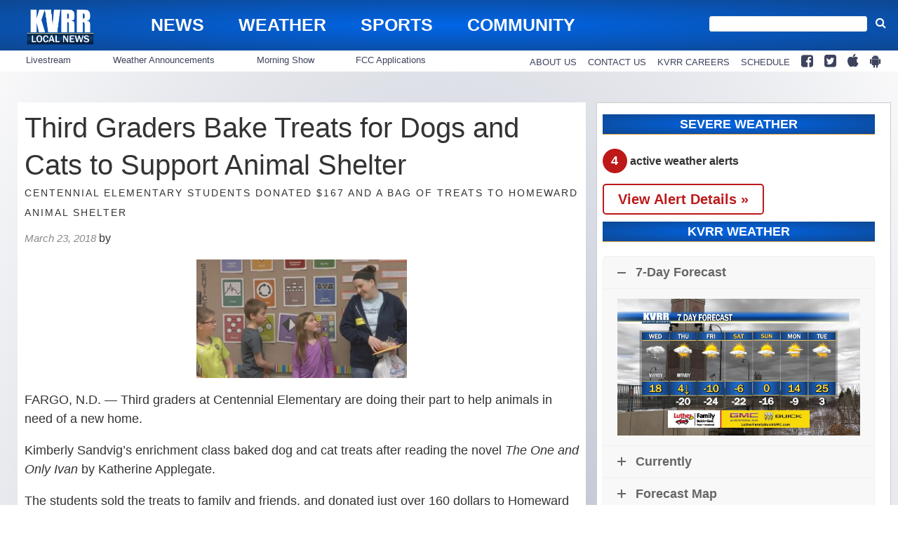

--- FILE ---
content_type: text/html; charset=utf-8
request_url: https://www.google.com/recaptcha/api2/aframe
body_size: 265
content:
<!DOCTYPE HTML><html><head><meta http-equiv="content-type" content="text/html; charset=UTF-8"></head><body><script nonce="HpHsrpTAlZ63oNlBgLYNOA">/** Anti-fraud and anti-abuse applications only. See google.com/recaptcha */ try{var clients={'sodar':'https://pagead2.googlesyndication.com/pagead/sodar?'};window.addEventListener("message",function(a){try{if(a.source===window.parent){var b=JSON.parse(a.data);var c=clients[b['id']];if(c){var d=document.createElement('img');d.src=c+b['params']+'&rc='+(localStorage.getItem("rc::a")?sessionStorage.getItem("rc::b"):"");window.document.body.appendChild(d);sessionStorage.setItem("rc::e",parseInt(sessionStorage.getItem("rc::e")||0)+1);localStorage.setItem("rc::h",'1769028727777');}}}catch(b){}});window.parent.postMessage("_grecaptcha_ready", "*");}catch(b){}</script></body></html>